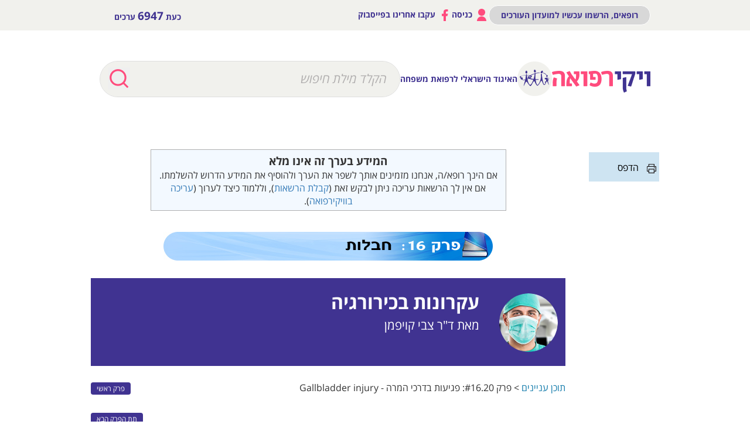

--- FILE ---
content_type: text/html; charset=UTF-8
request_url: https://www.wikirefua.org.il/w/index.php?title=%D7%A4%D7%92%D7%99%D7%A2%D7%95%D7%AA_%D7%91%D7%93%D7%A8%D7%9B%D7%99_%D7%94%D7%9E%D7%A8%D7%94
body_size: 12572
content:
<!DOCTYPE html>
<html class="client-nojs" lang="he" dir="rtl">
<head>
<meta charset="UTF-8"/>
<title>פגיעות בדרכי המרה - Gallbladder injury – ויקירפואה</title>
<script>document.documentElement.className="client-js";RLCONF={"wgBreakFrames":!1,"wgSeparatorTransformTable":["",""],"wgDigitTransformTable":["",""],"wgDefaultDateFormat":"dmy","wgMonthNames":["","ינואר","פברואר","מרץ","אפריל","מאי","יוני","יולי","אוגוסט","ספטמבר","אוקטובר","נובמבר","דצמבר"],"wgRequestId":"aXYbthyIrbjFc4yeRpjvzgAAAAQ","wgCSPNonce":!1,"wgCanonicalNamespace":"","wgCanonicalSpecialPageName":!1,"wgNamespaceNumber":0,"wgPageName":"פגיעות_בדרכי_המרה_-_Gallbladder_injury","wgTitle":"פגיעות בדרכי המרה - Gallbladder injury","wgCurRevisionId":215396,"wgRevisionId":215396,"wgArticleId":25395,"wgIsArticle":!0,"wgIsRedirect":!1,"wgAction":"view","wgUserName":null,"wgUserGroups":["*"],"wgCategories":["ערכים חסרים","Sub Chapters","כירורגיה"],"wgPageContentLanguage":"he","wgPageContentModel":"wikitext","wgRelevantPageName":
"פגיעות_בדרכי_המרה_-_Gallbladder_injury","wgRelevantArticleId":25395,"wgIsProbablyEditable":!1,"wgRelevantPageIsProbablyEditable":!1,"wgRestrictionEdit":[],"wgRestrictionMove":[],"wgRedirectedFrom":"פגיעות_בדרכי_המרה","wgPageFormsTargetName":null,"wgPageFormsAutocompleteValues":[],"wgPageFormsAutocompleteOnAllChars":!1,"wgPageFormsFieldProperties":[],"wgPageFormsCargoFields":[],"wgPageFormsDependentFields":[],"wgPageFormsCalendarValues":[],"wgPageFormsCalendarParams":[],"wgPageFormsCalendarHTML":null,"wgPageFormsGridValues":[],"wgPageFormsGridParams":[],"wgPageFormsContLangYes":null,"wgPageFormsContLangNo":null,"wgPageFormsContLangMonths":[],"wgPageFormsHeightForMinimizingInstances":800,"wgPageFormsShowOnSelect":[],"wgPageFormsScriptPath":"/w/extensions/PageForms","edgValues":null,"wgPageFormsEDSettings":null,"wgAmericanDates":!1,"wgVisualEditor":{"pageLanguageCode":"he","pageLanguageDir":"rtl","pageVariantFallbacks":"he"},
"wgInternalRedirectTargetUrl":"/w/index.php?title=%D7%A4%D7%92%D7%99%D7%A2%D7%95%D7%AA_%D7%91%D7%93%D7%A8%D7%9B%D7%99_%D7%94%D7%9E%D7%A8%D7%94_-_Gallbladder_injury","wgEditSubmitButtonLabelPublish":!1};RLSTATE={"site.styles":"ready","noscript":"ready","user.styles":"ready","user":"ready","user.options":"loading","ext.NoTitle":"ready","ext.visualEditor.desktopArticleTarget.noscript":"ready","ext.banner_ads.main":"ready","ext.smw.style":"ready","ext.smw.tooltip.styles":"ready","skins.wikirefua.wordpress":"ready","skins.wikirefua":"ready"};RLPAGEMODULES=["mediawiki.action.view.redirect","ext.smw.style","ext.smw.tooltips","smw.entityexaminer","site","mediawiki.page.startup","mediawiki.page.ready","ext.visualEditor.desktopArticleTarget.init","ext.visualEditor.targetLoader","skins.wikirefua.js"];</script>
<script>(RLQ=window.RLQ||[]).push(function(){mw.loader.implement("user.options@1hzgi",function($,jQuery,require,module){/*@nomin*/mw.user.tokens.set({"patrolToken":"+\\","watchToken":"+\\","csrfToken":"+\\"});mw.user.options.set({"variant":"he"});
});});</script>
<link rel="stylesheet" href="/w/load.php?lang=he&amp;modules=ext.NoTitle%7Cext.banner_ads.main%7Cext.visualEditor.desktopArticleTarget.noscript%7Cskins.wikirefua%7Cskins.wikirefua.wordpress&amp;only=styles&amp;skin=wikirefua"/>
<link rel="stylesheet" href="/w/load.php?lang=he&amp;modules=ext.smw.style%7Cext.smw.tooltip.styles&amp;only=styles&amp;skin=wikirefua"/>
<script async="" src="/w/load.php?lang=he&amp;modules=startup&amp;only=scripts&amp;raw=1&amp;skin=wikirefua"></script>
<link rel="stylesheet" href="/w/skins/WikiRefua/resources/css/bootstrap.min.css?31927"/><link rel="stylesheet" href="/w/skins/WikiRefua/resources/style.css?42a73"/><style>#mw-indicator-mw-helplink {display:none;}</style>
<meta name="ResourceLoaderDynamicStyles" content=""/>
<link rel="stylesheet" href="/w/load.php?lang=he&amp;modules=site.styles&amp;only=styles&amp;skin=wikirefua"/>
<meta name="generator" content="MediaWiki 1.35.2"/>
<meta name="viewport" content="width=device-width, initial-scale=1.0"/>
<link rel="alternate" type="application/rdf+xml" title="פגיעות בדרכי המרה - Gallbladder injury" href="/w/index.php?title=%D7%9E%D7%99%D7%95%D7%97%D7%93:%D7%99%D7%99%D7%A6%D7%95%D7%A8_RDF/%D7%A4%D7%92%D7%99%D7%A2%D7%95%D7%AA_%D7%91%D7%93%D7%A8%D7%9B%D7%99_%D7%94%D7%9E%D7%A8%D7%94_-_Gallbladder_injury&amp;xmlmime=rdf"/>
<link rel="shortcut icon" href="/w/favicon.ico"/>
<link rel="search" type="application/opensearchdescription+xml" href="/w/opensearch_desc.php" title="ויקירפואה (he)"/>
<link rel="EditURI" type="application/rsd+xml" href="https://www.wikirefua.org.il/w/api.php?action=rsd"/>
<link rel="canonical" href="https://www.wikirefua.org.il/w/index.php?title=%D7%A4%D7%92%D7%99%D7%A2%D7%95%D7%AA_%D7%91%D7%93%D7%A8%D7%9B%D7%99_%D7%94%D7%9E%D7%A8%D7%94_-_Gallbladder_injury"/>
<!-- Facebook Pixel Code 2314267975523324 -->
<script>
  !function(f,b,e,v,n,t,s)
  {if(f.fbq)return;n=f.fbq=function(){n.callMethod?
  n.callMethod.apply(n,arguments):n.queue.push(arguments)};
  if(!f._fbq)f._fbq=n;n.push=n;n.loaded=!0;n.version="2.0";
  n.queue=[];t=b.createElement(e);t.async=!0;
  t.src=v;s=b.getElementsByTagName(e)[0];
  s.parentNode.insertBefore(t,s)}(window, document,"script",
  "https://connect.facebook.net/en_US/fbevents.js");
  fbq("init", "2314267975523324");
  fbq("track", "PageView");
</script>
<noscript><img height="1" width="1" style="display:none"
  src="https://www.facebook.com/tr?id=2314267975523324&ev=PageView&noscript=1"
/></noscript>
<!-- End Facebook Pixel Code -->

<!-- Google Tag Manager -->
<script>(function(w,d,s,l,i){w[l]=w[l]||[];w[l].push({'gtm.start':
new Date().getTime(),event:'gtm.js'});var f=d.getElementsByTagName(s)[0],
j=d.createElement(s),dl=l!='dataLayer'?'&l='+l:'';j.async=true;j.src=
'https://www.googletagmanager.com/gtm.js?id='+i+dl;f.parentNode.insertBefore(j,f);
})(window,document,'script','dataLayer','GTM-53Q55NJ');</script>
<!-- End Google Tag Manager --><script>
  (adsbygoogle = window.adsbygoogle || []).push({
    google_ad_client: "ca-pub-5718303480242682",
    enable_page_level_ads: true
  });
</script>
<script async='async' src='https://www.googletagservices.com/tag/js/gpt.js'></script>
<script>
  var googletag = googletag || {};
  googletag.cmd = googletag.cmd || [];
</script>
<script >
var wgScriptPath = "/w";
</script>
<script>

	if(document.location.href.search(/[^a-z0-9%_-]*((דיכאון_-_Depression)|(%D7%93%D7%99%D7%9B%D7%90%D7%95%D7%9F_-_Depression)|(%D7%A1%D7%A8%D7%98%D7%9F_%D7%94%D7%A9%D7%93_-_Breast_cancer)|(סרטן_השד_-_Breast_cancer))[^a-z0-9%_-]*/ig)!=-1){
		//alert(document.location.href)
		window.addEventListener('load', function() {
		   var element = document.createElement('script');
		   element.setAttribute('type', 'application/javascript');
		   element.setAttribute('src', 'https://fortcdn.com/staticfiles/fb-web/js/fortvision-fb-web.js');
		   element.setAttribute('publisher_id', '20883');
		   element.setAttribute('async','');
		   document.body.appendChild(element);
		});
	}
</script>

<!--[if lt IE 9]><script src="/w/resources/lib/html5shiv/html5shiv.js"></script><![endif]-->
</head>
<body class="mediawiki rtl sitedir-rtl mw-hide-empty-elt ns-0 ns-subject page-פגיעות_בדרכי_המרה_-_Gallbladder_injury rootpage-פגיעות_בדרכי_המרה_-_Gallbladder_injury skin-wikirefua action-view"><!-- Google Tag Manager (noscript) -->
<noscript><iframe src="https://www.googletagmanager.com/ns.html?id=GTM-53Q55NJ"
height="0" width="0" style="display:none;visibility:hidden"></iframe></noscript>
<!-- End Google Tag Manager (noscript) -->
<div id="page" class="site">
	<header id="mobile">
 		<div id="header-mobile">
			<div id="mobile-header-top"class="header__body">
			<div id="mobile-header-logos">
				<div class="header-mid-bar-alt-logo">
					<h1 class="text-center"><a href="/w/index.php?title=%D7%A2%D7%9E%D7%95%D7%93_%D7%A8%D7%90%D7%A9%D7%99"><img src="/w/skins/WikiRefua/resources/img/text-logo.png"></a></h1>
				</div>
				<div class="header-mid-bar-alt-logo-circle"> <a href="/w/index.php?title=%D7%A2%D7%9E%D7%95%D7%93_%D7%A8%D7%90%D7%A9%D7%99" class="logo-circle">
				<img src="/w/skins/WikiRefua/resources/img/l1.png"> </a>
				<span class="logo-text">האיגוד הישראלי לרפואת משפחה</span>
                </div>
			</div>
			<div class="mobile-header-search-button">
			    <span class="mobile-header-search-button-icon"></span>
            </div>
			<div id="mobile-header-menu">
				<a id="mobile-header-hamburger" href="#">
				        <div class="header__burger">
							<span></span>
						</div>
                </a>
			</div>

			</div>
			<div id="mobile-search-holder" class="header-mid-bar-alt-search">
					<form id="searchform" name="search" method="get" action="/w/index.php">
                        <div class="position-relative search-width">
                                      <div class="button-search">
                                        <input class="search-button" value="" type="submit">
                                      </div>
                                    <input type="search" name="search" placeholder="הקלד מילת חיפוש" title="‏חיפוש בוויקירפואה‏ [f]" accesskey="f" id="searchInput" class="search-text search-text-alt search-text-color ui-autocomplete-input"/>                        </div>

					</form>
			</div>
		</div>
		<div id="mobile-header-login" class="toggle-menu">
			<div class="toggle-menu-buttons">
				<a class="user-login" href="/w/index.php?title=%D7%9E%D7%99%D7%95%D7%97%D7%93:%D7%9B%D7%A0%D7%99%D7%A1%D7%94_%D7%9C%D7%97%D7%A9%D7%91%D7%95%D7%9F"><img src="/w/skins/WikiRefua/resources/img/profile.png"> כניסה </a><a class="request-account" href="/w/index.php?title=%D7%9E%D7%99%D7%95%D7%97%D7%93:%D7%91%D7%A7%D7%A9%D7%AA_%D7%97%D7%A9%D7%91%D7%95%D7%9F" class="btn-black">רופאים, הרשמו עכשיו למועדון העורכים</a>				 <hr>
				 <a target="_blank" href="https://www.facebook.com/%D7%95%D7%99%D7%A7%D7%99%D7%A8%D7%A4%D7%95%D7%90%D7%94-1385064908459756/"><img src="/w/skins/WikiRefua/resources/img/fb.png"> עקבו אחרינו בפייסבוק </a></div>

			</div>


 <div style="margin: 20px auto; width: 320px">
<!-- /75830016/wikirefua_mobile_homepage_top_320x50 -->
<div id='div-gpt-ad-1545333238007-0' style='height:50px; width:320px;'>
<script>
  googletag.cmd.push(function() {
	var mapping2 = googletag.sizeMapping().
	  addSize([0, 0], []).
	  addSize([320, 700], [320, 50]). // Tablet
	  addSize([1050, 200], []). // Desktop
	  build();

    googletag.defineSlot('/75830016/wikirefua_mobile_homepage_top_320x50', [320, 50], 'div-gpt-ad-1545333238007-0').defineSizeMapping(mapping2).addService(googletag.pubads());
    googletag.pubads().enableSingleRequest();
    googletag.pubads().collapseEmptyDivs();
    googletag.pubads().setTargeting('search', []).setTargeting('expertise', []).setTargeting('url', ['65986']).setTargeting('validation', []);
    googletag.enableServices();
	googletag.display('div-gpt-ad-1545333238007-0');
  });
</script>
</div>
</div>
		</header>
					<header id="desktop">
				<div class="sticker">
		  <div class="header-top-bar">
		    <div class="container">
		      <div class="row">
		       <div class="col-sm-6">
					<div class="header-top-bar-left">כעת <strong>6947</strong> ערכים			</div>			    </div>
		       <div class="col-sm-6">
					<div class="header-top-bar-right"><a href="/w/index.php?title=%D7%9E%D7%99%D7%95%D7%97%D7%93:%D7%91%D7%A7%D7%A9%D7%AA_%D7%97%D7%A9%D7%91%D7%95%D7%9F" class="btn-black">רופאים, הרשמו עכשיו למועדון העורכים</a><a href="/w/index.php?title=%D7%9E%D7%99%D7%95%D7%97%D7%93:%D7%9B%D7%A0%D7%99%D7%A1%D7%94_%D7%9C%D7%97%D7%A9%D7%91%D7%95%D7%9F"><img src="/w/skins/WikiRefua/resources/img/profile.png"> כניסה </a><a target="_blank" href="https://www.facebook.com/%D7%95%D7%99%D7%A7%D7%99%D7%A8%D7%A4%D7%95%D7%90%D7%94-1385064908459756/"><img src="/w/skins/WikiRefua/resources/img/fb.png"> עקבו אחרינו בפייסבוק </a></div>				</div>
		      </div>
		    </div>
		  </div>
		  <div class="head-2">
		  <div class="header-mid-bar header-mid-bar-alt">
		    <div class="container">
                <div class="header-mid-bar-alt-wrapper">
		        <div class="header-mid-bar-alt-logo">
					<h1 class="text-center"><a href="/w/index.php?title=%D7%A2%D7%9E%D7%95%D7%93_%D7%A8%D7%90%D7%A9%D7%99"><img src="/w/skins/WikiRefua/resources/img/text-logo.png"></a></h1>
				</div>
				<div class="header-mid-bar-alt-logo-circle"> <a href="/w/index.php?title=%D7%A2%D7%9E%D7%95%D7%93_%D7%A8%D7%90%D7%A9%D7%99" class="logo-circle">
				<img src="/w/skins/WikiRefua/resources/img/l1.png"> </a>
				<span class="logo-text">האיגוד הישראלי לרפואת משפחה</span>
                </div>
				<div class="header-mid-bar-alt-search">
					<form id="searchform" name="search" method="get" action="/w/index.php">
                        <div class="position-relative search-width">
                                      <div class="button-search">
                                        <input class="search-button" value="" type="submit">
                                      </div>
                                    <input type="search" name="search" placeholder="הקלד מילת חיפוש" title="‏חיפוש בוויקירפואה‏ [f]" accesskey="f" id="searchInput" class="search-text search-text-alt search-text-color ui-autocomplete-input"/>                        </div>

					</form>
				</div>
		      </div>
		    </div>
		  </div>

		  </div>
		</div>

		  <div class="header-top-bar">
		    <div class="container">
		      <div class="clearfix position-rel">
		                <div class="top-right">
									<div class="header-top-bar-right"><a href="/w/index.php?title=%D7%9E%D7%99%D7%95%D7%97%D7%93:%D7%91%D7%A7%D7%A9%D7%AA_%D7%97%D7%A9%D7%91%D7%95%D7%9F" class="btn-black">רופאים, הרשמו עכשיו למועדון העורכים</a><a href="/w/index.php?title=%D7%9E%D7%99%D7%95%D7%97%D7%93:%D7%9B%D7%A0%D7%99%D7%A1%D7%94_%D7%9C%D7%97%D7%A9%D7%91%D7%95%D7%9F"><img src="/w/skins/WikiRefua/resources/img/profile.png"> כניסה </a><a target="_blank" href="https://www.facebook.com/%D7%95%D7%99%D7%A7%D7%99%D7%A8%D7%A4%D7%95%D7%90%D7%94-1385064908459756/"><img src="/w/skins/WikiRefua/resources/img/fb.png"> עקבו אחרינו בפייסבוק </a></div>								</div>


		        <div class="top-left">
							<div class="header-top-bar-left">כעת <strong>6947</strong> ערכים			</div>						</div>
		    </div>
		  </div>
		  <div class="head-1">
		  <div class="header-mid-bar">
		    <div class="container">
		      <div class="header-mid-bar-wrapper">
                    <div class="header-mid-bar-logo">
                                        <h1 class="text-center text-logo"><a href="/w/index.php?title=%D7%A2%D7%9E%D7%95%D7%93_%D7%A8%D7%90%D7%A9%D7%99"><img src="/w/skins/WikiRefua/resources/img/text-logo.png"></a></h1>
                            </div>
		             <div class="header-mid-bar-logo-circle">
                    <a href="http://family.mednet.co.il/" class="logo-circle">
                        <img src="/w/skins/WikiRefua/resources/img/l1.png">
                        <span class="logo-text">האיגוד הישראלי לרפואת משפחה</span>

                    </a>
				</div>
                    <div class="search-bar">
					<form id="searchform2" name="search" method="get" action="/w/index.php">

                              <div class="position-relative search-width">
                                  <div class="button-search">
                                    <input class="search-button" value="" type="submit">
                                  </div>

                                      <input name="search" placeholder="הקלד מילת חיפוש" title="‏חיפוש בוויקירפואה‏ [f]" accesskey="f" id="searchInput" class="search-text search-text-color ui-autocomplete-input"/>
                              </div>

		            </form>
		         </div>
		      </div>
		    </div>
		  </div>

					  				  </div>
				  </div>
 <div style="margin: 20px auto; width: 970px">
<div id='div-gpt-ad-1545206048784-0' style='height:90px; width:970px;'>
<script>
  googletag.cmd.push(function() {
var mapping1 = googletag.sizeMapping().
  addSize([0, 0], []).
  addSize([1050, 200], [970, 90]). // Desktop
  build();
     googletag.defineSlot('/75830016/wikirefua_desktop_homepage_top_970x90', [970, 90], 'div-gpt-ad-1545206048784-0').defineSizeMapping(mapping1).addService(googletag.pubads());
    googletag.pubads().enableSingleRequest();
    googletag.pubads().collapseEmptyDivs();
    googletag.pubads().setTargeting('search', []).setTargeting('expertise', []).setTargeting('url', ['65986']).setTargeting('validation', []);
    googletag.enableServices();
googletag.display('div-gpt-ad-1545206048784-0');
  });
</script>
</div></div>					</header>
									<div id="content" class="site-content"><div class="post-body" style="padding-bottom: 30px;">
									<div id="primary" class="content-area main-content container-post">
								<main id="main" class="site-main" role="main">


									<article id="post-2755" class="post-2755 post type-post status-publish format-standard hentry category-4433 category-4510 category-6940 category-6923 category-4553 category-4581 category-4535">
														<header class="entry-header">
													<div class="mw-indicators mw-body-content">
<div id="mw-indicator-smw-entity-examiner" class="mw-indicator"><div class="smw-entity-examiner smw-indicator-vertical-bar-loader" data-subject="פגיעות_בדרכי_המרה_-_Gallbladder_injury#0##" data-dir="rtl" data-uselang="" title="Running an examiner in the background"></div></div>
</div>
															<h1 class="entry-title firstHeading">פגיעות בדרכי המרה - Gallbladder injury</h1>            <!--		<div class="entry-meta">


																		</div> .entry-meta -->
															<div id="siteSub">מתוך ויקירפואה</div>																</header><!-- .entry-header -->

																<div class="entry-content clearfix">
																			<div class="mw-body-content">
																				<div id="contentSub"><p><span class="mw-redirectedfrom"><br />
הופניתם מהדף <a href="/w/index.php?title=%D7%A4%D7%92%D7%99%D7%A2%D7%95%D7%AA_%D7%91%D7%93%D7%A8%D7%9B%D7%99_%D7%94%D7%9E%D7%A8%D7%94&amp;redirect=no" class="mw-redirect" title="פגיעות בדרכי המרה">פגיעות בדרכי המרה</a> לדף הנוכחי.</span></p><p></p></div><div id="mw-content-text" lang="he" dir="rtl" class="mw-content-rtl"><div class="mw-parser-output"><table class="ambox toccolours" align="center" style="border: 1px solid #AFAFAF; background-color: #F3F9FF; width: 75%; margin-top: 5px; margin-bottom: 5px; padding: .2em; text-align: center; font-size: 100%; clear: both;">

<tbody><tr>
<td style="text-align: right;"><center><b><big>המידע בערך זה אינו מלא</big></b><br />אם הינך רופא/ה, אנחנו מזמינים אותך לשפר את הערך ולהוסיף את המידע הדרוש להשלמתו. אם אין לך הרשאות עריכה ניתן לבקש זאת (<a href="/w/index.php?title=%D7%9E%D7%99%D7%95%D7%97%D7%93:%D7%91%D7%A7%D7%A9%D7%AA_%D7%97%D7%A9%D7%91%D7%95%D7%9F" title="מיוחד:בקשת חשבון">קבלת הרשאות</a>), וללמוד כיצד לערוך (<a href="/w/index.php?title=%D7%A2%D7%96%D7%A8%D7%94:%D7%A2%D7%A8%D7%99%D7%9B%D7%AA_%D7%A2%D7%A8%D7%9A_%D7%A7%D7%99%D7%99%D7%9D" title="עזרה:עריכת ערך קיים">עריכה בוויקירפואה</a>).</center>
</td></tr></tbody></table>
<p><br />
</p>
<div class="center"><div class="floatnone"><a href="/w/index.php?title=%D7%A7%D7%95%D7%91%D7%A5:%D7%9B%D7%95%D7%AA%D7%A8%D7%AA%D7%97%D7%91%D7%9C%D7%95%D7%AA.jpg" class="image"><img alt="כותרתחבלות.jpg" src="/w/images/2/24/%D7%9B%D7%95%D7%AA%D7%A8%D7%AA%D7%97%D7%91%D7%9C%D7%95%D7%AA.jpg" decoding="async" width="562" height="49" /></a></div></div>
<div class="bg-blue pad10 spacer-bottom margtop30">
<div class="row">
<div class="col-sm-2 pull-right text-center book-img-block">
<p><a href="/w/index.php?title=%D7%A7%D7%95%D7%91%D7%A5:Surgery.png" class="image"><img alt="Surgery.png" src="/w/images/thumb/7/73/Surgery.png/100px-Surgery.png" decoding="async" width="100" height="100" class="img-circle wp-post-image" srcset="/w/images/7/73/Surgery.png 1.5x" /></a>
</p>
</div>
<div class="col-sm-10 vertical-center">
<p class="h1 font-hg title wt-bold spacer-top-xs spacer-bottom-xs color-white">
<a href="/w/index.php?title=%D7%A2%D7%A7%D7%A8%D7%95%D7%A0%D7%95%D7%AA_%D7%91%D7%9B%D7%99%D7%A8%D7%95%D7%A8%D7%92%D7%99%D7%94" title="עקרונות בכירורגיה">עקרונות בכירורגיה</a><br />
<small class="color-white">
מאת ד"ר צבי קויפמן
</small>
</p>
</div>
</div>
</div>
<div class="row">
<div class="col-sm-3" style="text-align: left;">
<p><span class="button-link">
<a href="/w/index.php?title=%D7%97%D7%91%D7%9C%D7%95%D7%AA" title="חבלות">פרק ראשי</a></span>
</p><p><br />
<span class="button-link"><a href="/w/index.php?title=%D7%97%D7%91%D7%9C%D7%95%D7%AA_%D7%91%D7%9C%D7%91%D7%9C%D7%91_-_%D7%94%D7%99%D7%91%D7%98%D7%99%D7%9D_%D7%9B%D7%99%D7%A8%D7%95%D7%A8%D7%92%D7%99%D7%99%D7%9D_-_Pancreatic_injury" title="חבלות בלבלב - היבטים כירורגיים - Pancreatic injury">תת הפרק הבא</a></span>
<span class="button-link"><a href="/w/index.php?title=%D7%97%D7%91%D7%9C%D7%95%D7%AA_%D7%91%D7%98%D7%A0%D7%99%D7%95%D7%AA_-_Abdominal_injury" title="חבלות בטניות - Abdominal injury">תת הפרק הקודם</a></span>
</p>
</div>
<div class="col-sm-9">
<div class="breadcrumbs wt-color-black-bc">
<p><a href="/w/index.php?title=%D7%A2%D7%A7%D7%A8%D7%95%D7%A0%D7%95%D7%AA_%D7%91%D7%9B%D7%99%D7%A8%D7%95%D7%A8%D7%92%D7%99%D7%94" title="עקרונות בכירורגיה">תוכן עניינים</a> &gt; פרק #16.20: פגיעות בדרכי המרה - Gallbladder injury
</p>
</div>
</div>
</div>
<div id="secondary" class="widget-area" role="complementary" style="float: right; padding-top: 14px; width: 120px;">
<div class="printfriendly pf-alignleft"> 
<p><a href="https://www.wikirefua.org.il/w/index.php?title=%D7%A4%D7%92%D7%99%D7%A2%D7%95%D7%AA_%D7%91%D7%93%D7%A8%D7%9B%D7%99_%D7%94%D7%9E%D7%A8%D7%94_-_Gallbladder_injury&amp;printable=yes" target="_blank" rel="nofollow noreferrer noopener"><img alt="Pf-icon.png" src="/w/images/9/9c/Pf-icon.png" decoding="async" width="16" height="16" /></a> <a target="_blank" rel="nofollow noreferrer noopener" class="external text" href="https://www.wikirefua.org.il/w/index.php?title=%D7%A4%D7%92%D7%99%D7%A2%D7%95%D7%AA_%D7%91%D7%93%D7%A8%D7%9B%D7%99_%D7%94%D7%9E%D7%A8%D7%94_-_Gallbladder_injury&amp;printable=yes">הדפס</a>
</p>
</div>
<div id="singlebannerwidget-2" class="widget singleBannerWidget">
<div class="widget-title"> </div>
<div class="banner_wrapper" style="width: 150px;">
<div class="banner left_bottom_banner banner-6629 bottom vert custom-banners-theme-default_style" style="width: 150px; height: auto;">
<p><!-- /75830016/wikirefua_desktop_search_skyscraper_120x600 -->
<div id='div-gpt-ad-1545206095900-0' style='height:600px; width:120px;'>
<script>
  googletag.cmd.push(function() {
var mapping1 = googletag.sizeMapping().
  addSize([0, 0], []).
  addSize([1050, 200], [120, 600]). // Desktop
  build();
    googletag.defineSlot('/75830016/wikirefua_desktop_search_skyscraper_120x600', [120, 600], 'div-gpt-ad-1545206095900-0').defineSizeMapping(mapping1).addService(googletag.pubads());
    googletag.pubads().enableSingleRequest();
    googletag.pubads().collapseEmptyDivs();
    googletag.pubads().setTargeting('search', []).setTargeting('expertise', []).setTargeting('url', ['25395']).setTargeting('validation', []);
    googletag.enableServices();
	googletag.display('div-gpt-ad-1545206095900-0');
  });
</script>
</div>
</p>
</div>
</div>
</div>
</div>
<table class="infobox vevent" style="width: 100%; max-width:25em; font-size: 100%; border: 1px solid #aed5ff; text-align: center; float: left; clear: left; margin: 0 1em 1em 0;" cellspacing="0">

<tbody><tr>
<th style="background: #aed5ff;" colspan="3"><b><a href="/w/index.php?title=%D7%A2%D7%A7%D7%A8%D7%95%D7%A0%D7%95%D7%AA_%D7%91%D7%9B%D7%99%D7%A8%D7%95%D7%A8%D7%92%D7%99%D7%94" title="עקרונות בכירורגיה">עקרונות בכירורגיה</a></b>
</th></tr>
<tr>
<th style="background: white;" colspan="3"><a href="/w/index.php?title=%D7%A7%D7%95%D7%91%D7%A5:%D7%A1%D7%A4%D7%A8-%D7%A2%D7%A7%D7%A8%D7%95%D7%A0%D7%95%D7%AA-%D7%91%D7%9B%D7%99%D7%A8%D7%95%D7%A8%D7%92%D7%99%D7%94.jpg" class="image"><img alt="ספר-עקרונות-בכירורגיה.jpg" src="/w/images/thumb/1/12/%D7%A1%D7%A4%D7%A8-%D7%A2%D7%A7%D7%A8%D7%95%D7%A0%D7%95%D7%AA-%D7%91%D7%9B%D7%99%D7%A8%D7%95%D7%A8%D7%92%D7%99%D7%94.jpg/250px-%D7%A1%D7%A4%D7%A8-%D7%A2%D7%A7%D7%A8%D7%95%D7%A0%D7%95%D7%AA-%D7%91%D7%9B%D7%99%D7%A8%D7%95%D7%A8%D7%92%D7%99%D7%94.jpg" decoding="async" width="250" height="425" srcset="/w/images/1/12/%D7%A1%D7%A4%D7%A8-%D7%A2%D7%A7%D7%A8%D7%95%D7%A0%D7%95%D7%AA-%D7%91%D7%9B%D7%99%D7%A8%D7%95%D7%A8%D7%92%D7%99%D7%94.jpg 1.5x" /></a>
</th></tr>
<tr>
<td><b>שם המחבר</b>
</td>
<td><a href="/w/index.php?title=%D7%9E%D7%A9%D7%AA%D7%9E%D7%A9:%D7%A6%D7%91%D7%99_%D7%A7%D7%95%D7%99%D7%A4%D7%9E%D7%9F" title="משתמש:צבי קויפמן">ד"ר צבי קויפמן</a>
</td>
<td>
</td></tr>
<tr>
<td><b>שם הפרק</b>
</td>
<td><a href="/w/index.php?title=%D7%97%D7%91%D7%9C%D7%95%D7%AA" title="חבלות">חבלות</a>
</td>
<td>
</td></tr>












<tr>
<th style="background: #aed5ff;" colspan="3">&#160;
</th></tr></tbody></table>
<p>בחבלות בכיס המרה יש לכרות את כיס המרה. קרעים בצינור המרה המשותף ניתנים לתיקון על-ידי נקז-T כאשר הקרעים קטנים. את הנקז מכניסים דרך פתח המבוצע בצינור המרה ולא דרך הקרע. בחבלות חמורות יותר יש לכרות את הסגמנט ולבצע השקת קצה לקצה מעל הנקז-יב בחבלות שבהן לא ניתן לבצע השקה כזו יש לבצע ניתוח הטיה מסוג Roux-en-y. חבלות באזור הפפילה דורשות פנקראטודואודנקטומיה (ראו בהמשך <a href="/w/index.php?title=%D7%97%D7%91%D7%9C%D7%95%D7%AA_%D7%91%D7%9C%D7%91%D7%9C%D7%91_-_%D7%94%D7%99%D7%91%D7%98%D7%99%D7%9D_%D7%9B%D7%99%D7%A8%D7%95%D7%A8%D7%92%D7%99%D7%99%D7%9D" class="mw-redirect" title="חבלות בלבלב - היבטים כירורגיים">חבלות בלבלב</a>). אם צינור המרה המשותף צר עדיף לקושרו בניתוח ראשון, לטפל בפציעות הנוספות, לסיים את הניתוח, לסגור את הבטן ולהמתין עד להרחבה של צינור המרה - ורק אז לבצע השקה למעי הדק.
</p>
<h2><span id="ראו_גם"></span><span class="mw-headline" id=".D7.A8.D7.90.D7.95_.D7.92.D7.9D">ראו גם</span></h2>
<ul><li>לנושא הקודם <a href="/w/index.php?title=%D7%97%D7%91%D7%9C%D7%95%D7%AA_%D7%91%D7%98%D7%A0%D7%99%D7%95%D7%AA" class="mw-redirect" title="חבלות בטניות">חבלות בטניות</a></li>
<li>לנושא הבא: <a href="/w/index.php?title=%D7%97%D7%91%D7%9C%D7%95%D7%AA_%D7%91%D7%9C%D7%91%D7%9C%D7%91_-_%D7%94%D7%99%D7%91%D7%98%D7%99%D7%9D_%D7%9B%D7%99%D7%A8%D7%95%D7%A8%D7%92%D7%99%D7%99%D7%9D" class="mw-redirect" title="חבלות בלבלב - היבטים כירורגיים">חבלות בלבלב - היבטים כירורגיים</a></li>
<li><a href="/w/index.php?title=%D7%97%D7%91%D7%9C%D7%95%D7%AA" title="חבלות">לתוכן העניינים של הפרק</a></li>
<li><a href="/w/index.php?title=%D7%A2%D7%A7%D7%A8%D7%95%D7%A0%D7%95%D7%AA_%D7%91%D7%9B%D7%99%D7%A8%D7%95%D7%A8%D7%92%D7%99%D7%94" title="עקרונות בכירורגיה">לתוכן העניינים של הספר</a></li>
<li>לפרק הקודם: <a href="/w/index.php?title=%D7%9B%D7%99%D7%A8%D7%95%D7%A8%D7%92%D7%99%D7%94_%D7%A9%D7%9C_%D7%94%D7%9E%D7%A2%D7%A8%D7%9B%D7%AA_%D7%94%D7%95%D7%95%D7%A8%D7%99%D7%93%D7%99%D7%AA" title="כירורגיה של המערכת הוורידית">כירורגיה של המערכת הוורידית</a></li>
<li>לפרק הבא: <a href="/w/index.php?title=%D7%94%D7%9C%D7%9D" title="הלם">הלם</a></li></ul>
<div align="center" style="border-top:2px solid #ddd; border-bottom:2px solid #ddd; clear: both;">
<p><small>
</small></p><p><small><b>המידע שבדף זה נכתב על ידי  <a href="/w/index.php?title=%D7%9E%D7%A9%D7%AA%D7%9E%D7%A9:%D7%A6%D7%91%D7%99_%D7%A7%D7%95%D7%99%D7%A4%D7%9E%D7%9F" title="משתמש:צבי קויפמן">ד"ר צבי קויפמן</a> - מומחה בכירורגיה, מנהל היחידה לבריאות השד  <a target="_blank" rel="nofollow noreferrer noopener" class="external text" href="http://hospitals.clalit.co.il/hospitals/Meir/he-il/Pages/homepage2.aspx">מרכז רפואי מאיר</a>, כפר סבא</b>
</small></p><p class="mw-empty-elt">
</p>
</div>
<!-- 
NewPP limit report
Cached time: 20260125133343
Cache expiry: 86400
Dynamic content: false
Complications: [vary‐page‐id]
[SMW] In‐text annotation parser time: 0 seconds
CPU time usage: 0.073 seconds
Real time usage: 0.138 seconds
Preprocessor visited node count: 247/1000000
Post‐expand include size: 8521/2097152 bytes
Template argument size: 1873/2097152 bytes
Highest expansion depth: 7/40
Expensive parser function count: 0/100
Unstrip recursion depth: 0/20
Unstrip post‐expand size: 0/5000000 bytes
-->
<!--
Transclusion expansion time report (%,ms,calls,template)
100.00%  108.434      1 -total
 63.95%   69.342      1 תבנית:Sub_Chapter
 24.78%   26.873      1 תבנית:ספר
 11.57%   12.548      1 תבנית:Aside
  7.19%    7.797      1 תבנית:ערך_להשלמה
  6.77%    7.345      1 תבנית:רווח_קשיח
  3.82%    4.147      1 תבנית:ייחוס
  2.74%    2.967      1 תבנית:מבנה_תבנית_עבודה
  2.67%    2.894      1 תבנית:Book_Header
  2.34%    2.540      1 תבנית:קטגוריה_בתבנית
-->

<!-- Saved in parser cache with key wikidb:pcache:idhash:25395-0!dateformat=default and timestamp 20260125133343 and revision id 215396
 -->
</div></div>
																			</div>
																		</div><!-- .entry-content -->
																												<div class="visualClear"></div>
														<footer class="entry-footer">
															<div class="printfooter">אוחזר מתוך "<a dir="ltr" href="https://www.wikirefua.org.il/w/index.php?title=פגיעות_בדרכי_המרה_-_Gallbladder_injury&amp;oldid=215396">https://www.wikirefua.org.il/w/index.php?title=פגיעות_בדרכי_המרה_-_Gallbladder_injury&amp;oldid=215396</a>"</div><div id="catlinks" class="catlinks" data-mw="interface"><div id="mw-normal-catlinks" class="mw-normal-catlinks"><a href="/w/index.php?title=%D7%9E%D7%99%D7%95%D7%97%D7%93:%D7%A7%D7%98%D7%92%D7%95%D7%A8%D7%99%D7%95%D7%AA" title="מיוחד:קטגוריות">קטגוריות</a>: <ul><li><a href="/w/index.php?title=%D7%A7%D7%98%D7%92%D7%95%D7%A8%D7%99%D7%94:%D7%A2%D7%A8%D7%9B%D7%99%D7%9D_%D7%97%D7%A1%D7%A8%D7%99%D7%9D" title="קטגוריה:ערכים חסרים">ערכים חסרים</a></li><li><a href="/w/index.php?title=%D7%A7%D7%98%D7%92%D7%95%D7%A8%D7%99%D7%94:Sub_Chapters" title="קטגוריה:Sub Chapters">Sub Chapters</a></li><li><a href="/w/index.php?title=%D7%A7%D7%98%D7%92%D7%95%D7%A8%D7%99%D7%94:%D7%9B%D7%99%D7%A8%D7%95%D7%A8%D7%92%D7%99%D7%94" title="קטגוריה:כירורגיה">כירורגיה</a></li></ul></div></div>																		</footer><!-- .entry-footer -->
																		<script type="text/javascript">
																			var bottomBannerAreas=document.getElementsByClass?document.getElementsByClass('bottom-section'):document.getElementsByClassName('bottom-section'),footers=document.getElementsByTagName('footer');
																			if(bottomBannerAreas!=null&&bottomBannerAreas.length>0){
																				for(var bottomBannerAreaI=0;bottomBannerAreaI<bottomBannerAreas.length;bottomBannerAreaI++){
																					if(bottomBannerAreas[bottomBannerAreaI].getElementsByTagName('img').length==0){
																						bottomBannerAreas[bottomBannerAreaI].setAttribute('style','display:none');
																						if(footers.length>0)footers[0].setAttribute('style','border-top:none');
																					}
																				}
																			}
																		</script>

											</article><!-- #post-## -->

								</main><!-- #main -->
							</div><!-- #primary -->
						</div>
									</div>
							<footer style="clear: both;">
<div class="sm-visible-block">
<div style="margin: 20px auto; width: 320px">
<!-- /75830016/wikirefua_mobile_homepage_bottom_320x50 -->
<div id='div-gpt-ad-1545333192473-0' style='height:50px; width:320px;position:fixed;bottom:0;'>
<script>
  googletag.cmd.push(function() {
        var mapping2 = googletag.sizeMapping().
          addSize([0, 0], []).
          addSize([320, 700], [320, 50]). // Tablet
          addSize([1050, 200], []). // Desktop
          build();
    googletag.defineSlot('/75830016/wikirefua_mobile_homepage_bottom_320x50', [320, 50], 'div-gpt-ad-1545333192473-0').defineSizeMapping(mapping2).addService(googletag.pubads());
    googletag.pubads().enableSingleRequest();
    googletag.pubads().collapseEmptyDivs();
    googletag.pubads().setTargeting('search', []).setTargeting('expertise', []).setTargeting('url', ['65986']).setTargeting('validation', []);
    googletag.enableServices();
	googletag.display('div-gpt-ad-1545333192473-0');
  });
</script>
</div>
</div>
</div>
								<div class="container padding-bot-footer" style="clear:both;">
									<div class="footer-logo text-center">
														<h6><img src="/w/skins/WikiRefua/resources/img/text-logo.png" width="131"></h6>
											</div>
									<div class="footer-menu text-center">
										<div>מייסד ועורך אחראי: פרופ&#039; שלמה וינקר | מייסד: ד&quot;ר רמי טמיר | רכזת תוכן: ד&quot;ר אורית קרני רחקוביץ&#039;</div>
											</div>
								</div>
								<div class="footer-bottom">
									<div class="container">
										<div class="row footer-font">
											<div class="col-sm-6">
												<div id="mw-footer" class="footer-menu text-center">
															<div class="menu-footer-container">

																				<ul class = "menu" style="display: none;">
																			<li id="footer-poweredbyico"><a href="https://www.mediawiki.org/" target="_blank"><img src="/w/resources/assets/poweredby_mediawiki_88x31.png" alt="Powered by MediaWiki" srcset="/w/resources/assets/poweredby_mediawiki_132x47.png 1.5x, /w/resources/assets/poweredby_mediawiki_176x62.png 2x" width="88" height="31" loading="lazy"/></a><a href="https://www.semantic-mediawiki.org/wiki/Semantic_MediaWiki" target="_blank"><img src="[data-uri]" alt="Powered by Semantic MediaWiki" class="smw-footer" width="88" height="31" loading="lazy"/></a></li></ul><ul class="menu-item menu-item-type-post_type menu-item-object-page" role="contentinfo" id="info-menu"><li id="footer-info-lastmod"><span class="footer-text"> עדכון אחרון: בתאריך 13 בספטמבר 2022</span></li><li id="footer-info-viewcount"><span class="footer-text">דף זה נצפה 9,281 פעמים.</span></li></ul><ul class="menu-item menu-item-type-post_type menu-item-object-page" role="contentinfo" id="footer-menu"><li id="footer-places-privacy"><span class="footer-text"><a href="/w/index.php?title=%D7%95%D7%99%D7%A7%D7%99%D7%A8%D7%A4%D7%95%D7%90%D7%94:%D7%9E%D7%93%D7%99%D7%A0%D7%99%D7%95%D7%AA_%D7%94%D7%A4%D7%A8%D7%98%D7%99%D7%95%D7%AA" title="ויקירפואה:מדיניות הפרטיות">מדיניות הפרטיות</a></span></li><li id="footer-places-about"><span class="footer-text"><a href="/w/index.php?title=%D7%95%D7%99%D7%A7%D7%99%D7%A8%D7%A4%D7%95%D7%90%D7%94:%D7%90%D7%95%D7%93%D7%95%D7%AA" class="mw-redirect" title="ויקירפואה:אודות">אודות ויקירפואה</a></span></li><li id="footer-places-disclaimer"><span class="footer-text"><a href="/w/index.php?title=%D7%95%D7%99%D7%A7%D7%99%D7%A8%D7%A4%D7%95%D7%90%D7%94:%D7%94%D7%91%D7%94%D7%A8%D7%95%D7%AA_%D7%9E%D7%A9%D7%A4%D7%98%D7%99%D7%95%D7%AA" title="ויקירפואה:הבהרות משפטיות">הבהרות משפטיות</a></span></li><li><span class="footer-text"><a href="/w/skins/WikiRefua/resources/files/accessibility-statement.docx" target="_blank">הצהרת נגישות</a></span></li></ul><div class="visualClear"></div>																	</div></div>

											</div>
													<div class="col-sm-6">בויקירפואה נעשה שימוש בפלטפורמה, בעיצוב, בעזרה טכנית, בתבניות ובפונקציות טכניות שפותחו על ידי תורמי ויקיפדיה העברית, בייחוד בעיצוב העמוד הראשי ודפי העזרה. אנו מודים להם על כך. תכנים אלה, בשונה משאר התכנים בויקירפואה, מתפרסמים תחת מדיניות הפרטיות של ויקיפדיה העברית.</div>
										</div>
									</div>
								</div>
							</footer>
				</div>

		
<script>(RLQ=window.RLQ||[]).push(function(){mw.config.set({"wgPageParseReport":{"smw":{"limitreport-intext-parsertime":0},"limitreport":{"cputime":"0.073","walltime":"0.138","ppvisitednodes":{"value":247,"limit":1000000},"postexpandincludesize":{"value":8521,"limit":2097152},"templateargumentsize":{"value":1873,"limit":2097152},"expansiondepth":{"value":7,"limit":40},"expensivefunctioncount":{"value":0,"limit":100},"unstrip-depth":{"value":0,"limit":20},"unstrip-size":{"value":0,"limit":5000000},"timingprofile":["100.00%  108.434      1 -total"," 63.95%   69.342      1 תבנית:Sub_Chapter"," 24.78%   26.873      1 תבנית:ספר"," 11.57%   12.548      1 תבנית:Aside","  7.19%    7.797      1 תבנית:ערך_להשלמה","  6.77%    7.345      1 תבנית:רווח_קשיח","  3.82%    4.147      1 תבנית:ייחוס","  2.74%    2.967      1 תבנית:מבנה_תבנית_עבודה","  2.67%    2.894      1 תבנית:Book_Header","  2.34%    2.540      1 תבנית:קטגוריה_בתבנית"]},"cachereport":{"timestamp":"20260125133343","ttl":86400,"transientcontent":false}}});});</script>
<!-- No web analytics configured. -->

<script>(RLQ=window.RLQ||[]).push(function(){mw.config.set({"wgBackendResponseTime":342});});</script>		</body>
		</html>

		

--- FILE ---
content_type: text/html; charset=utf-8
request_url: https://www.google.com/recaptcha/api2/aframe
body_size: 269
content:
<!DOCTYPE HTML><html><head><meta http-equiv="content-type" content="text/html; charset=UTF-8"></head><body><script nonce="3JQh0AcYrZYDrIttlSbkDA">/** Anti-fraud and anti-abuse applications only. See google.com/recaptcha */ try{var clients={'sodar':'https://pagead2.googlesyndication.com/pagead/sodar?'};window.addEventListener("message",function(a){try{if(a.source===window.parent){var b=JSON.parse(a.data);var c=clients[b['id']];if(c){var d=document.createElement('img');d.src=c+b['params']+'&rc='+(localStorage.getItem("rc::a")?sessionStorage.getItem("rc::b"):"");window.document.body.appendChild(d);sessionStorage.setItem("rc::e",parseInt(sessionStorage.getItem("rc::e")||0)+1);localStorage.setItem("rc::h",'1769348027845');}}}catch(b){}});window.parent.postMessage("_grecaptcha_ready", "*");}catch(b){}</script></body></html>